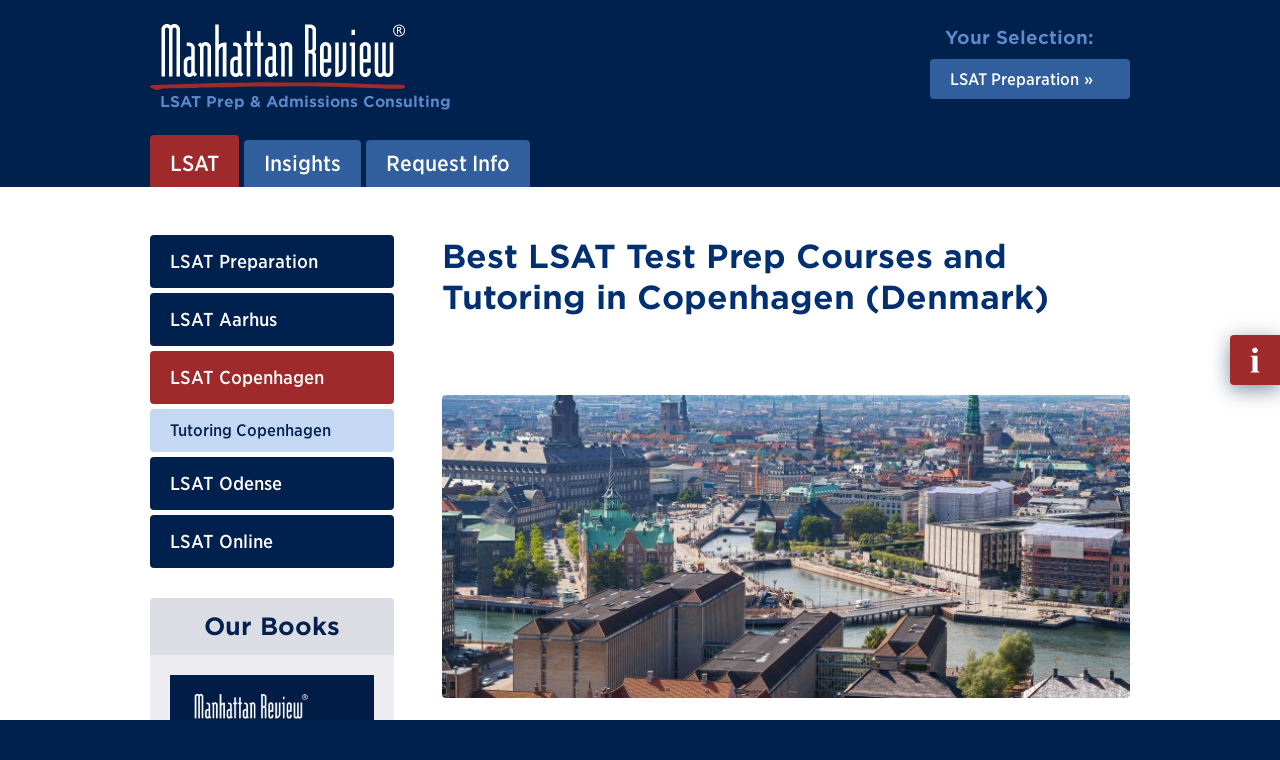

--- FILE ---
content_type: text/html; charset=utf-8
request_url: https://www.manhattanreview.dk/lsat-prep-copenhagen/
body_size: 8988
content:
<!DOCTYPE html>
<html lang="en" class="mr-nojs" dir="ltr">
<head>
<meta charset="utf-8">
<!--
	Built by the Manhattan Review IT-Team.
    -~-~-~-~-~-~-~-~-~-~-~-~-~-~-~-~-~-~-~
	This website is powered by TYPO3 - inspiring people to share!
	TYPO3 is a free open source Content Management Framework initially created by Kasper Skaarhoj and licensed under GNU/GPL.
	TYPO3 is copyright 1998-2023 of Kasper Skaarhoj. Extensions are copyright of their respective owners.
	Information and contribution at https://typo3.org/
-->
<title>Best LSAT Test Prep Courses and Tutoring in Copenhagen (Denmark)</title>
<link as="font" rel="preload" type="font/woff2" href="/_assets/5b90a81696f472c06f98650c1a2c9867/Fonts/MR-Adelle-Bold.woff2">
<link as="font" rel="preload" type="font/woff2" href="/_assets/5b90a81696f472c06f98650c1a2c9867/Fonts/MR-Gotham-SSm-Book.woff2">
<link as="font" rel="preload" type="font/woff2" href="/_assets/5b90a81696f472c06f98650c1a2c9867/Fonts/MR-Gotham-SSm-Bold.woff2">
<link as="font" rel="preload" type="font/woff2" href="/_assets/5b90a81696f472c06f98650c1a2c9867/Fonts/MR-Gotham-Narrow-SSm-Bold.woff2">
<link as="font" rel="preload" type="font/woff2" href="/_assets/5b90a81696f472c06f98650c1a2c9867/Fonts/MR-Gotham-Narrow-SSm-Medium.woff2">
<link rel="stylesheet" href="/_assets/5b90a81696f472c06f98650c1a2c9867/Css/tx_frontend.css" media="all">
<link rel="stylesheet" href="/_assets/5b90a81696f472c06f98650c1a2c9867/Css/layout.css" media="all">
<link rel="stylesheet" href="/phpserv/css/wfv12.css" media="all">
<link rel="icon" sizes="any" href="/_assets/5b90a81696f472c06f98650c1a2c9867/Images/favicon.ico">
<link rel="icon" type="image/svg+xml" href="/_assets/5b90a81696f472c06f98650c1a2c9867/Images/favicon.svg">
<link rel="apple-touch-icon" href="/_assets/5b90a81696f472c06f98650c1a2c9867/Images/favicon-180x180.png">
<link rel="manifest" href="/manifest.webmanifest">
<meta name="robots" content="all" />
<meta http-equiv="x-ua-compatible" content="IE=edge">
<meta name="generator" content="TYPO3 CMS">
<meta name="description" content="Find out how you can prepare for the LSAT in Copenhagen with Manhattan Review, a leading international test prep company. We offer several effective Copenhagen LSAT prep services, including prep courses, private tutoring plans, and practice tests.">
<meta name="viewport" content="width=device-width, initial-scale=1">
<meta property="og:title" content="LSAT Copenhagen">
<meta property="og:description" content="Find out how you can prepare for the LSAT in Copenhagen with Manhattan Review, a leading international test prep company. We offer several effective Copenhagen LSAT prep services, including prep courses, private tutoring plans, and practice tests.">
<meta property="og:type" content="website">
<meta property="og:image" content="https://www.manhattanreview.com/fileadmin/images/opengraph/Manhattan-Review-Test-Prep.jpg">
<meta property="og:image:width" content="1200">
<meta property="og:image:height" content="627">
<meta property="og:image:type" content="image/jpeg">
<meta property="og:image:alt" content="Manhattan Review Test Prep">
<meta property="og:url" content="https://www.manhattanreview.dk/lsat-prep-copenhagen/">
<meta name="apple-mobile-web-app-capable" content="no">
<meta name="distribution" content="global">
<meta name="revisit-after" content="14 days">
<meta name="page-topic" content="education,career">
<meta name="language" content="english,en">
<meta name="title" content="LSAT Copenhagen">
<meta name="date" content="2023-11-24">
<script src="/_assets/2a58d7833cb34b2a67d37f5b750aa297/JavaScript/default_frontend.js"></script>
<script src="/_assets/5b90a81696f472c06f98650c1a2c9867/JavaScript/main.js"></script>
<script src="/phpserv/js/wfv12.js"></script>
<script>
/*<![CDATA[*/ /*TS_inlineJS*/ (function(h) { h.className = h.className.replace('mr-nojs', 'mr-js'); h.setAttribute('data-mr-em-in-px', parseFloat(window.getComputedStyle(h)['fontSize'])); } ) (document.documentElement); /*]]>*/
</script>
<script>
/* Google Tag Manager */ (function(w,d,s,l,i){w[l]=w[l]||[];w[l].push({'gtm.start':new Date().getTime(),event:'gtm.js'});var f=d.getElementsByTagName(s)[0],j=d.createElement(s),dl=l!='dataLayer'?'&l='+l:'';j.async=true;j.src='https://www.googletagmanager.com/gtm.js?id='+i+dl;f.parentNode.insertBefore(j,f);})(window,document,'script','dataLayer','GTM-NNJ6HQ2'); /* End Google Tag Manager */
</script>
<link rel="canonical" href="https://www.manhattanreview.dk/lsat-prep-copenhagen/"/>
</head>
<body id="p5357" class="page_sub">
<!-- Google Tag Manager (noscript) -->
<noscript><iframe src="https://www.googletagmanager.com/ns.html?id=GTM-NNJ6HQ2"
height="0" width="0" style="display:none;visibility:hidden"></iframe></noscript>
<!-- End Google Tag Manager (noscript) -->
<div class="mr-appear-page"></div>
<div class="mr-wrapper">
    <ul class="mr-nav-skip">
      <li><a href="#mr-page-content">Skip to content</a></li>
    </ul>
    <header id="mr-page-header" class="mr-header mr-clear">
      <div class="mr-wrap">
        <div class="mr-grid mr-grid-header">
          <div class="mr-grid-header-item-left">
		<!-- Output of lib.header.logo [begin] -->
			<div class="mr-header-logo"><a href="/" title="Link to homepage."><div class="mr-header-logo-image"><img src="/_assets/5b90a81696f472c06f98650c1a2c9867/Images/mr-header-logo-image.svg" width="512" height="132"   alt="Manhattan Review" ></div><div class="mr-header-logo-tagline">
                <p><strong>LSAT Prep &amp; Admissions Consulting</strong></p>
              </div></a></div>
		<!-- Output of lib.header.logo [end] -->
          </div>
          <div class="mr-grid-header-item-right">
            <nav class="mr-grid mr-grid-header-select"><div class="mr-grid-header-select-title"><p><strong>Your Selection:</strong></p></div><div class="mr-grid-header-select-nav"><ul class="mr-nav-ver mr-nav-ver-header-select"><li class="mr-nav-ver-header-select-active mr-dropdown-wrap"><a href="/lsat/" class="mr-dropdown" aria-haspopup="true" aria-expanded="false"><strong>LSAT Preparation</strong></a><div class="mr-dropdown-content mr-dropdown-show-bottom" aria-hidden="true"><ul><li><a href="/gmat/">GMAT Preparation</a></li><li><a href="/gre/">GRE Preparation</a></li><li><a href="/lsat/">LSAT Preparation</a></li><li><a href="/sat/">SAT Preparation</a></li><li><a href="/act/">ACT Preparation</a></li><li><a href="/toefl/">TOEFL Preparation</a></li></ul></div></li></ul></div></nav>
          </div>
        </div>
        <nav class="mr-header-nav">
		<!--  Output of lib.nav [begin] -->
			<a id="navigation"></a><ul class="mr-nav-hor mr-nav-hor-header"><li class="mr-nav-hor-header-active mr-dropdown-wrap"><a href="/lsat/" class="mr-dropdown"><span>LSAT</span></a><div class="mr-dropdown-content mr-dropdown-show-bottom" aria-hidden="true"><ul><li><a href="/lsat/">LSAT Preparation</a></li><li><a href="/lsat-prep-aarhus/">LSAT Aarhus</a></li><li class="mr-nav-hor-header-active mr-dropdown-wrap"><a href="/lsat-prep-copenhagen/" class="mr-dropdown" title="Find out how you can prepare for the LSAT in Copenhagen with Manhattan Review, a leading international test prep company. We offer several effective Copenhagen LSAT prep services, including prep courses, private tutoring plans, and practice tests."><span>LSAT Copenhagen</span></a></li><li><a href="/lsat-prep-odense/">LSAT Odense</a></li><li><a href="/lsat-prep-online/">LSAT Online</a></li></ul></div></li><li class="mr-dropdown-wrap"><a href="/lsat-insights/" class="mr-dropdown"><span>Insights</span></a><div class="mr-dropdown-content mr-dropdown-show-bottom" aria-hidden="true"><ul><li><a href="/lsat-insights/">Overview</a></li></ul></div></li><li class="mr-dropdown-wrap"><a href="/lsat-prep-info/" class="mr-dropdown"><span>Request Info</span></a><div class="mr-dropdown-content mr-dropdown-show-bottom" aria-hidden="true"><ul><li><a href="/lsat-prep-info/">Request Info</a></li></ul></div></li></ul>
		<!--  Output of lib.nav [end] -->
        </nav>
        <div class="mr-header-nav-mobile">
          <button class="mr-toggle-click mr-toggle-off" data-mr-toggle-target="mr-header-nav-mobile">
            <span class="mr-header-nav-mobile-icon"><span></span></span>
            <span class="mr-header-nav-mobile-text">Menu</span>
          </button>
        </div>
        <div id="mr-header-nav-mobile" class="mr-toggle mr-toggle-off-animate-left">
            <div class="mr-header-nav-mobile-wrap">
                <div class="mr-nav-multilevel mr-nav-ver-mobile-wrap">
                    <nav class="mr-nav-multilevel-track">
                            <ul class="mr-nav-multilevel-root mr-nav-ver mr-nav-ver-mobile">
                                <li class="mr-nav-ver-mobile-trail ACTIFSUB"><div class="mr-nav-multilevel-nav-wrap mr-nav-ver-mobile-nav"><a href="/lsat/"><strong>LSAT</strong></a><div class="mr-nav-multilevel-nav-show"><button><span class="mr-display-reader-only">Show sub pages menu</span> »</button></div></div><div class="mr-nav-multilevel-sub">
                        <div class="mr-nav-multilevel-nav-wrap mr-nav-ver-mobile-sub-header">
                            <div class="mr-nav-multilevel-nav-hide">
                                <button>« <span class="mr-display-reader-only">Hide this sub pages menu</span></button>
                            </div>
                            <div class="mr-nav-ver-mobile-sub-title">
                                <p><strong>LSAT</strong></p>
                            </div>
                        </div><ul class="level-2"><li class="NO"><a href="/lsat/">LSAT Preparation</a></li><li class="NO"><a href="/lsat-prep-aarhus/">LSAT Aarhus</a></li><li class="mr-nav-ver-mobile-trail mr-nav-ver-mobile-active mr-nav-multilevel-preset CURIFSUB"><div class="mr-nav-multilevel-nav-wrap mr-nav-ver-mobile-nav"><a href="/lsat-prep-copenhagen/"><strong>LSAT Copenhagen</strong></a><div class="mr-nav-multilevel-nav-show"><button><span class="mr-display-reader-only">Show sub pages menu</span> »</button></div></div><div class="mr-nav-multilevel-sub">
                        <div class="mr-nav-multilevel-nav-wrap mr-nav-ver-mobile-sub-header">
                            <div class="mr-nav-multilevel-nav-hide">
                                <button>« <span class="mr-display-reader-only">Hide this sub pages menu</span></button>
                            </div>
                            <div class="mr-nav-ver-mobile-sub-title">
                                <p><strong>LSAT Copenhagen</strong></p>
                            </div>
                        </div><ul class="level-3"><li class="NO"><a href="/lsat-tutoring-copenhagen/">Tutoring Copenhagen</a></li></ul></div></li><li class="NO"><a href="/lsat-prep-odense/">LSAT Odense</a></li><li class="NO"><a href="/lsat-prep-online/">LSAT Online</a></li></ul></div></li><li class="IFSUB"><div class="mr-nav-multilevel-nav-wrap mr-nav-ver-mobile-nav"><a href="/lsat-insights/"><strong>Insights</strong></a><div class="mr-nav-multilevel-nav-show"><button><span class="mr-display-reader-only">Show sub pages menu</span> »</button></div></div><div class="mr-nav-multilevel-sub">
                        <div class="mr-nav-multilevel-nav-wrap mr-nav-ver-mobile-sub-header">
                            <div class="mr-nav-multilevel-nav-hide">
                                <button>« <span class="mr-display-reader-only">Hide this sub pages menu</span></button>
                            </div>
                            <div class="mr-nav-ver-mobile-sub-title">
                                <p><strong>Insights</strong></p>
                            </div>
                        </div><ul class="level-2"><li class="NO"><a href="/lsat-insights/">Overview</a></li></ul></div></li><li class="IFSUB"><div class="mr-nav-multilevel-nav-wrap mr-nav-ver-mobile-nav"><a href="/lsat-prep-info/"><strong>Request Info</strong></a><div class="mr-nav-multilevel-nav-show"><button><span class="mr-display-reader-only">Show sub pages menu</span> »</button></div></div><div class="mr-nav-multilevel-sub">
                        <div class="mr-nav-multilevel-nav-wrap mr-nav-ver-mobile-sub-header">
                            <div class="mr-nav-multilevel-nav-hide">
                                <button>« <span class="mr-display-reader-only">Hide this sub pages menu</span></button>
                            </div>
                            <div class="mr-nav-ver-mobile-sub-title">
                                <p><strong>Request Info</strong></p>
                            </div>
                        </div><ul class="level-2"><li class="NO"><a href="/lsat-prep-info/">Request Info</a></li></ul></div></li>
                            </ul>
                    </nav>
                </div>
            </div>
        </div>
      </div>
    </header>
  <main id="mr-page-content" class="mr-main mr-clear">
    <div class="mr-wrap">
      <div class="mr-grid mr-grid-main">
        <aside class="mr-grid-main-item-sidebar">
		<!-- Output of lib.submenu.10 [begin] -->
			<div class="mr-main-sidebar-nav"><ul class="mr-nav-ver mr-nav-ver-main-sidebar">
		<!-- Output of lib.submenu.10.30 [begin] -->
			<li><a href="/lsat/" class="mr-tool-a11y-outline">LSAT Preparation</a></li><li><a href="/lsat-prep-aarhus/" class="mr-tool-a11y-outline">LSAT Aarhus</a></li><li class="mr-nav-ver-main-sidebar-active"><a href="/lsat-prep-copenhagen/" class="mr-tool-a11y-outline" title="Find out how you can prepare for the LSAT in Copenhagen with Manhattan Review, a leading international test prep company. We offer several effective Copenhagen LSAT prep services, including prep courses, private tutoring plans, and practice tests.">LSAT Copenhagen</a><ul><li><a href="/lsat-tutoring-copenhagen/" class="mr-tool-a11y-outline" title="Manhattan Review offers customized private tutoring for the LSAT in Copenhagen. For details on Manhattan Review&#039;s Copenhagen LSAT learning plans, view this page and contact us today.">Tutoring Copenhagen</a></li></ul></li><li><a href="/lsat-prep-odense/" class="mr-tool-a11y-outline">LSAT Odense</a></li><li><a href="/lsat-prep-online/" class="mr-tool-a11y-outline">LSAT Online</a></li>
		<!-- Output of lib.submenu.10.30 [end] -->
			</ul></div>
		<!-- Output of lib.submenu.10 [end] -->
            
    <div class="mr-main-sidebar-media">
        <div class="mr-main-sidebar-media-title">
            <h4>Our Books</h4>
        </div>
        <div class="mr-main-sidebar-media-content">
        <ul class="mr-main-sidebar-media-content-list">
                    <li><img src="/fileadmin/images/lsat/books/Manhattan-Review-LSAT-Logical-Reasoning-600px.jpg" width="390" height="504" alt="" /></li>
        </ul>
        </div>
    </div>
            
                
    <div class="mr-main-sidebar-media">
        <div class="mr-main-sidebar-media-title">
            <h4>As Seen In</h4>
        </div>
        <div class="mr-main-sidebar-media-content">
        <ul class="mr-main-sidebar-media-content-list">
                    <li><img src="/fileadmin/images/press/2020/media-icon-businessweek.svg" width="390" height="104" alt="" /></li>
                    <li><img src="/fileadmin/images/press/2020/media-icon-thetimes.svg" width="390" height="104" alt="" /></li>
                    <li><img src="/fileadmin/images/press/2020/media-icon-newsweek.svg" width="390" height="104" alt="" /></li>
                    <li><img src="/fileadmin/images/press/2020/media-icon-theindependent.svg" width="390" height="104" alt="" /></li>
                    <li><img src="/fileadmin/images/press/2020/media-icon-ftd.svg" width="390" height="104" alt="" /></li>
                    <li><img src="/fileadmin/images/press/2020/media-icon-faz.svg" width="390" height="104" alt="" /></li>
                    <li><img src="/fileadmin/images/press/2020/media-icon-sueddeutsche.svg" width="390" height="104" alt="" /></li>
        </ul>
        </div>
    </div>
            
        </aside>
        <div class="mr-grid-main-item-content">
          <section class="mr-block-text">
            <div class="contentbox_title"><h1>Best LSAT Test Prep Courses and Tutoring in Copenhagen (Denmark)</h1></div>
                
            
    <div class="ce-textpic ce-center ce-above">
        
        <img
            src="/fileadmin/images/locations/lsat-courses-copenhagen-dk-680x300.jpg"
            width="680"
            height="300"
            alt="LSAT Prep Courses in Copenhagen"
            title="LSAT Prep Courses in Copenhagen"
            class="image-embed-item"
            loading="lazy" />
    
    </div>
            
                
            
    <p>Manhattan Review is Copenhagen's top resource for reliable, comprehensive, and effective preparation services for the Law School Admission Test (LSAT). Law school applicants in Copenhagen can choose from several LSAT learning options, including traditional LSAT prep courses at various Copenhagen locations, interactive online LSAT classes, one-on-one LSAT tutoring, and LSAT practice tests. All of our LSAT offerings feature thorough instruction in LSAT content, effective approaches to out-of-class study, and strategic approaches to taking the test. Our individual LSAT tutors and classroom teachers are Copenhagen's top LSAT educators, and they use a variety of original methods of instruction as well as the industry's most rigorous course materials. Manhattan Review is an international educational services company that has been teaching LSAT prep to students in Europe, Asia, Africa, North America, and South America since 1999. We have helped thousands of students receive high LSAT scores and get accepted to law schools in the United States and Canada. Start preparing for elite LSAT performance today with Manhattan Review in Copenhagen.
</p>
<p>The LSAT is among the most important of law school admission requirements for several reasons. The exam has a long tradition as a screening device for prospective law students. Since the LSAT was first offered in 1948, it has been taken by several million law school applicants. The LSAT is also linked to law school rankings, particularly the methodology used by <em>U.S. News &amp; World Report</em> (widely seen as the most credible of the American ranking systems). 25% of a law school's final <em>U.S. News</em> rank is devoted to a category called "selectivity," half of which is determined by the median LSAT scores of a program's accepted students. Law schools therefore compete to admit the highest-scoring applicants, because doing otherwise would risk a decline in the institution's rank and prestige. The LSAT is also viewed as a "level playing field" that is not affected by undergraduate major or other variable academic issues, and it is much easier for admissions officers to evaluate test scores than undergraduate coursework.
</p>
<p>Aspiring law students should therefore make every effort to score as high as possible on the LSAT. Manhattan Review's LSAT prep courses and LSAT private tutoring have helped students around the world get accepted to fine institutions such as Harvard Law School, Georgetown Law Center, Yale Law School, the University of California's Hastings College of the Law, Stanford Law School, the University of Chicago Law School, and many other highly ranked programs. Our former LSAT clients have become lawyers for many different types of organizations, including major law firms, Fortune 500 companies, prominent charities, and government agencies. It is important for law students to consider employment outcomes before making their law school choices. The American Bar Association requires each of its accredited law schools to publish this data, and employment numbers are easily available on university websites. The institutions with the strongest job prospects for their graduates also generally expect the highest LSAT scores. The LSAT is therefore one of the keys to a bright legal future. Learn more about how Manhattan Review in Copenhagen can help you accomplish your goals. Contact us today by phone, email, or online for more information on our LSAT prep courses and private tutoring in Copenhagen.</p>
            

<div class="ds">
<div class="ds-scope" itemscope>
<div id="co_list">
<div class="ds-list">
<div class="ds-list-service">
<div class="ds-list-group">
<h3>LSAT In-Person Classic</h3>
<p class="ds-list-group-title-description">28 hours in total, Class Course, In-Person</p>
<div class="ds-list-table">
<ul class="ds-list-table-list"><li class="ds-width-1-1 ds-width-small-1-4"><div class="ds-list-table-list-item-inner"><p><a href="/enroll/?eid=16596&amp;entry=eJzTzylOLNEtKEot0E3OL0jNy0hMT83TBwBeLAg8#co" rel="nofollow">LSAT Classic Course</a></p><p><b>Copenhagen, Denmark</b></p></div></li><li class="ds-width-1-1 ds-width-small-1-4"><div class="ds-list-table-list-item-inner"><p><span class="ds-list-table-list-bright">Start:</span> Jan 31, 2026</p><p><span class="ds-list-table-list-bright">End:</span> Mar 21, 2026</p><p><span class="ds-list-table-list-bright">7 days left to start</span></p></div></li><li class="ds-width-1-1 ds-width-small-1-4"><div class="ds-list-table-list-item-inner"><p>Saturdays</p><p>12:00 PM - 03:30 PM</p><p>(Local Time)</p></div></li><li class="ds-width-1-1 ds-width-small-1-4"><div class="ds-list-table-list-item-inner"><p>$1,590.00</p></div></li></ul>
<ul class="ds-list-table-list"><li class="ds-width-1-1 ds-width-small-1-4"><div class="ds-list-table-list-item-inner"><p><a href="/enroll/?eid=16597&amp;entry=eJzTzylOLNEtKEot0E3OL0jNy0hMT83TBwBeLAg8#co" rel="nofollow">LSAT Classic Course</a></p><p><b>Copenhagen, Denmark</b></p></div></li><li class="ds-width-1-1 ds-width-small-1-4"><div class="ds-list-table-list-item-inner"><p><span class="ds-list-table-list-bright">Start:</span> Feb 15, 2026</p><p><span class="ds-list-table-list-bright">End:</span> Apr 05, 2026</p><p><span class="ds-list-table-list-bright">22 days left to start</span></p></div></li><li class="ds-width-1-1 ds-width-small-1-4"><div class="ds-list-table-list-item-inner"><p>Sundays</p><p>03:00 PM - 06:30 PM</p><p>(Local Time)</p></div></li><li class="ds-width-1-1 ds-width-small-1-4"><div class="ds-list-table-list-item-inner"><p><span style="text-decoration:line-through;">$1,590.00</span></p><p>$1,490.00</p><p>Early Booker</p></div></li></ul>
<ul class="ds-list-table-list"><li class="ds-width-1-1 ds-width-small-1-4"><div class="ds-list-table-list-item-inner"><p><a href="/enroll/?eid=16598&amp;entry=eJzTzylOLNEtKEot0E3OL0jNy0hMT83TBwBeLAg8#co" rel="nofollow">LSAT Classic Course</a></p><p><b>Copenhagen, Denmark</b></p></div></li><li class="ds-width-1-1 ds-width-small-1-4"><div class="ds-list-table-list-item-inner"><p><span class="ds-list-table-list-bright">Start:</span> Feb 28, 2026</p><p><span class="ds-list-table-list-bright">End:</span> Apr 18, 2026</p><p><span class="ds-list-table-list-bright">35 days left to start</span></p></div></li><li class="ds-width-1-1 ds-width-small-1-4"><div class="ds-list-table-list-item-inner"><p>Saturdays</p><p>12:00 PM - 03:30 PM</p><p>(Local Time)</p></div></li><li class="ds-width-1-1 ds-width-small-1-4"><div class="ds-list-table-list-item-inner"><p><span style="text-decoration:line-through;">$1,590.00</span></p><p>$1,490.00</p><p>Early Booker</p></div></li></ul>
<ul class="ds-list-table-list"><li class="ds-width-1-1 ds-width-small-1-4"><div class="ds-list-table-list-item-inner"><p><a href="/enroll/?eid=16599&amp;entry=eJzTzylOLNEtKEot0E3OL0jNy0hMT83TBwBeLAg8#co" rel="nofollow">LSAT Classic Course</a></p><p><b>Copenhagen, Denmark</b></p></div></li><li class="ds-width-1-1 ds-width-small-1-4"><div class="ds-list-table-list-item-inner"><p><span class="ds-list-table-list-bright">Start:</span> Mar 15, 2026</p><p><span class="ds-list-table-list-bright">End:</span> May 03, 2026</p><p><span class="ds-list-table-list-bright">50 days left to start</span></p></div></li><li class="ds-width-1-1 ds-width-small-1-4"><div class="ds-list-table-list-item-inner"><p>Sundays</p><p>03:00 PM - 06:30 PM</p><p>(Local Time)</p></div></li><li class="ds-width-1-1 ds-width-small-1-4"><div class="ds-list-table-list-item-inner"><p><span style="text-decoration:line-through;">$1,590.00</span></p><p>$1,490.00</p><p>Early Booker</p></div></li></ul>
</div>
</div>
<div class="ds-list-group">
<h3>LSAT Private Tutoring</h3>
<p class="ds-list-group-title-description">Hours package 12 to 48 hours, Personalized 1-on-1 Tutoring, In Person or Live Online</p>
<div class="ds-list-table">
<ul class="ds-list-table-list"><li class="ds-width-1-1 ds-width-small-3-4"><div class="ds-list-table-list-item-inner"><p><a href="/enroll/?eid=12652&amp;entry=eJzTzylOLNEtKEot0E3OL0jNy0hMT83TBwBeLAg8#co" rel="nofollow">LSAT Tutoring</a></p><p><b>Copenhagen, Denmark</b></p></div></li><li class="ds-width-1-1 ds-width-small-1-4"><div class="ds-list-table-list-item-inner"><p>Hours package</p></div></li></ul>
<ul class="ds-list-table-list"><li class="ds-width-1-1 ds-width-small-3-4"><div class="ds-list-table-list-item-inner"><p><a href="/enroll/?eid=64&amp;entry=eJzTzylOLNEtKEot0E3OL0jNy0hMT83TBwBeLAg8#co" rel="nofollow">LSAT Tutoring</a></p><p><b>Online</b></p></div></li><li class="ds-width-1-1 ds-width-small-1-4"><div class="ds-list-table-list-item-inner"><p>Hours package</p></div></li></ul>
</div>
</div>
<div class="ds-list-group">
<h3>LSAT Private Course</h3>
<p class="ds-list-group-title-description">12 hours in total, Personalized 1-on-1 Course, In Person or Live Online</p>
<div class="ds-list-table">
<ul class="ds-list-table-list"><li class="ds-width-1-1 ds-width-small-3-4"><div class="ds-list-table-list-item-inner"><p><a href="/enroll/?eid=12651&amp;entry=eJzTzylOLNEtKEot0E3OL0jNy0hMT83TBwBeLAg8#co" rel="nofollow">LSAT Private Course</a></p><p><b>Copenhagen, Denmark</b></p></div></li><li class="ds-width-1-1 ds-width-small-1-4"><div class="ds-list-table-list-item-inner"><p>$1,590.00</p></div></li></ul>
<ul class="ds-list-table-list"><li class="ds-width-1-1 ds-width-small-3-4"><div class="ds-list-table-list-item-inner"><p><a href="/enroll/?eid=59&amp;entry=eJzTzylOLNEtKEot0E3OL0jNy0hMT83TBwBeLAg8#co" rel="nofollow">LSAT Private Course</a></p><p><b>Online</b></p></div></li><li class="ds-width-1-1 ds-width-small-1-4"><div class="ds-list-table-list-item-inner"><p>$1,590.00</p></div></li></ul>
</div>
</div>
<div class="ds-list-group">
<h3>LSAT Online Classic</h3>
<p class="ds-list-group-title-description">28 hours in total, Class Course, Live Online</p>
<div class="ds-list-table">
<ul class="ds-list-table-list"><li class="ds-width-1-1 ds-width-small-1-4"><div class="ds-list-table-list-item-inner"><p><a href="/enroll/?eid=18063&amp;entry=eJzTzylOLNEtKEot0E3OL0jNy0hMT83TBwBeLAg8#co" rel="nofollow">LSAT Classic Course</a></p><p><b>Online</b></p></div></li><li class="ds-width-1-1 ds-width-small-1-4"><div class="ds-list-table-list-item-inner"><p><span class="ds-list-table-list-bright">Start:</span> Jan 25, 2026</p><p><span class="ds-list-table-list-bright">End:</span> Mar 15, 2026</p><p><span class="ds-list-table-list-bright">1 day left to start</span></p></div></li><li class="ds-width-1-1 ds-width-small-1-4"><div class="ds-list-table-list-item-inner"><p>Sundays</p><p>04:00 PM - 07:30 PM</p><p>(EST)</p></div></li><li class="ds-width-1-1 ds-width-small-1-4"><div class="ds-list-table-list-item-inner"><p>$990.00</p></div></li></ul>
<ul class="ds-list-table-list"><li class="ds-width-1-1 ds-width-small-1-4"><div class="ds-list-table-list-item-inner"><p><a href="/enroll/?eid=18064&amp;entry=eJzTzylOLNEtKEot0E3OL0jNy0hMT83TBwBeLAg8#co" rel="nofollow">LSAT Classic Course</a></p><p><b>Online</b></p></div></li><li class="ds-width-1-1 ds-width-small-1-4"><div class="ds-list-table-list-item-inner"><p><span class="ds-list-table-list-bright">Start:</span> Feb 01, 2026</p><p><span class="ds-list-table-list-bright">End:</span> Mar 22, 2026</p><p><span class="ds-list-table-list-bright">8 days left to start</span></p></div></li><li class="ds-width-1-1 ds-width-small-1-4"><div class="ds-list-table-list-item-inner"><p>Sundays</p><p>04:00 PM - 07:30 PM</p><p>(EST)</p></div></li><li class="ds-width-1-1 ds-width-small-1-4"><div class="ds-list-table-list-item-inner"><p>$990.00</p></div></li></ul>
<ul class="ds-list-table-list"><li class="ds-width-1-1 ds-width-small-1-4"><div class="ds-list-table-list-item-inner"><p><a href="/enroll/?eid=18065&amp;entry=eJzTzylOLNEtKEot0E3OL0jNy0hMT83TBwBeLAg8#co" rel="nofollow">LSAT Classic Course</a></p><p><b>Online</b></p></div></li><li class="ds-width-1-1 ds-width-small-1-4"><div class="ds-list-table-list-item-inner"><p><span class="ds-list-table-list-bright">Start:</span> Feb 08, 2026</p><p><span class="ds-list-table-list-bright">End:</span> Mar 29, 2026</p><p><span class="ds-list-table-list-bright">15 days left to start</span></p></div></li><li class="ds-width-1-1 ds-width-small-1-4"><div class="ds-list-table-list-item-inner"><p>Sundays</p><p>04:00 PM - 07:30 PM</p><p>(EST)</p></div></li><li class="ds-width-1-1 ds-width-small-1-4"><div class="ds-list-table-list-item-inner"><p><span style="text-decoration:line-through;">$990.00</span></p><p>$890.00</p><p>Early Booker</p></div></li></ul>
<ul class="ds-list-table-list"><li class="ds-width-1-1 ds-width-small-1-4"><div class="ds-list-table-list-item-inner"><p><a href="/enroll/?eid=18066&amp;entry=eJzTzylOLNEtKEot0E3OL0jNy0hMT83TBwBeLAg8#co" rel="nofollow">LSAT Classic Course</a></p><p><b>Online</b></p></div></li><li class="ds-width-1-1 ds-width-small-1-4"><div class="ds-list-table-list-item-inner"><p><span class="ds-list-table-list-bright">Start:</span> Feb 15, 2026</p><p><span class="ds-list-table-list-bright">End:</span> Apr 05, 2026</p><p><span class="ds-list-table-list-bright">22 days left to start</span></p></div></li><li class="ds-width-1-1 ds-width-small-1-4"><div class="ds-list-table-list-item-inner"><p>Sundays</p><p>04:00 PM - 07:30 PM</p><p>(EST)</p></div></li><li class="ds-width-1-1 ds-width-small-1-4"><div class="ds-list-table-list-item-inner"><p><span style="text-decoration:line-through;">$990.00</span></p><p>$890.00</p><p>Early Booker</p></div></li></ul>
<ul class="ds-list-table-list"><li class="ds-width-1-1 ds-width-small-1-4"><div class="ds-list-table-list-item-inner"><p><a href="/enroll/?eid=18067&amp;entry=eJzTzylOLNEtKEot0E3OL0jNy0hMT83TBwBeLAg8#co" rel="nofollow">LSAT Classic Course</a></p><p><b>Online</b></p></div></li><li class="ds-width-1-1 ds-width-small-1-4"><div class="ds-list-table-list-item-inner"><p><span class="ds-list-table-list-bright">Start:</span> Feb 22, 2026</p><p><span class="ds-list-table-list-bright">End:</span> Apr 12, 2026</p><p><span class="ds-list-table-list-bright">29 days left to start</span></p></div></li><li class="ds-width-1-1 ds-width-small-1-4"><div class="ds-list-table-list-item-inner"><p>Sundays</p><p>04:00 PM - 07:30 PM</p><p>(EST)</p></div></li><li class="ds-width-1-1 ds-width-small-1-4"><div class="ds-list-table-list-item-inner"><p><span style="text-decoration:line-through;">$990.00</span></p><p>$890.00</p><p>Early Booker</p></div></li></ul>
<ul class="ds-list-table-list"><li class="ds-width-1-1 ds-width-small-1-4"><div class="ds-list-table-list-item-inner"><p><a href="/enroll/?eid=18068&amp;entry=eJzTzylOLNEtKEot0E3OL0jNy0hMT83TBwBeLAg8#co" rel="nofollow">LSAT Classic Course</a></p><p><b>Online</b></p></div></li><li class="ds-width-1-1 ds-width-small-1-4"><div class="ds-list-table-list-item-inner"><p><span class="ds-list-table-list-bright">Start:</span> Mar 01, 2026</p><p><span class="ds-list-table-list-bright">End:</span> Apr 19, 2026</p><p><span class="ds-list-table-list-bright">36 days left to start</span></p></div></li><li class="ds-width-1-1 ds-width-small-1-4"><div class="ds-list-table-list-item-inner"><p>Sundays</p><p>04:00 PM - 07:30 PM</p><p>(EST)</p></div></li><li class="ds-width-1-1 ds-width-small-1-4"><div class="ds-list-table-list-item-inner"><p><span style="text-decoration:line-through;">$990.00</span></p><p>$890.00</p><p>Early Booker</p></div></li></ul>
<ul class="ds-list-table-list"><li class="ds-width-1-1 ds-width-small-1-4"><div class="ds-list-table-list-item-inner"><p><a href="/enroll/?eid=18069&amp;entry=eJzTzylOLNEtKEot0E3OL0jNy0hMT83TBwBeLAg8#co" rel="nofollow">LSAT Classic Course</a></p><p><b>Online</b></p></div></li><li class="ds-width-1-1 ds-width-small-1-4"><div class="ds-list-table-list-item-inner"><p><span class="ds-list-table-list-bright">Start:</span> Mar 08, 2026</p><p><span class="ds-list-table-list-bright">End:</span> Apr 26, 2026</p><p><span class="ds-list-table-list-bright">43 days left to start</span></p></div></li><li class="ds-width-1-1 ds-width-small-1-4"><div class="ds-list-table-list-item-inner"><p>Sundays</p><p>04:00 PM - 07:30 PM</p><p>(EST)</p></div></li><li class="ds-width-1-1 ds-width-small-1-4"><div class="ds-list-table-list-item-inner"><p><span style="text-decoration:line-through;">$990.00</span></p><p>$890.00</p><p>Early Booker</p></div></li></ul>
<ul class="ds-list-table-list"><li class="ds-width-1-1 ds-width-small-1-4"><div class="ds-list-table-list-item-inner"><p><a href="/enroll/?eid=18060&amp;entry=eJzTzylOLNEtKEot0E3OL0jNy0hMT83TBwBeLAg8#co" rel="nofollow">LSAT Classic Course</a></p><p><b>Online</b></p></div></li><li class="ds-width-1-1 ds-width-small-1-4"><div class="ds-list-table-list-item-inner"><p><span class="ds-list-table-list-bright">Start:</span> Mar 15, 2026</p><p><span class="ds-list-table-list-bright">End:</span> May 03, 2026</p><p><span class="ds-list-table-list-bright">50 days left to start</span></p></div></li><li class="ds-width-1-1 ds-width-small-1-4"><div class="ds-list-table-list-item-inner"><p>Sundays</p><p>04:00 PM - 07:30 PM</p><p>(EST)</p></div></li><li class="ds-width-1-1 ds-width-small-1-4"><div class="ds-list-table-list-item-inner"><p><span style="text-decoration:line-through;">$990.00</span></p><p>$890.00</p><p>Early Booker</p></div></li></ul>
<ul class="ds-list-table-list"><li class="ds-width-1-1 ds-width-small-1-4"><div class="ds-list-table-list-item-inner"><p><a href="/enroll/?eid=18061&amp;entry=eJzTzylOLNEtKEot0E3OL0jNy0hMT83TBwBeLAg8#co" rel="nofollow">LSAT Classic Course</a></p><p><b>Online</b></p></div></li><li class="ds-width-1-1 ds-width-small-1-4"><div class="ds-list-table-list-item-inner"><p><span class="ds-list-table-list-bright">Start:</span> Mar 22, 2026</p><p><span class="ds-list-table-list-bright">End:</span> May 10, 2026</p><p><span class="ds-list-table-list-bright">57 days left to start</span></p></div></li><li class="ds-width-1-1 ds-width-small-1-4"><div class="ds-list-table-list-item-inner"><p>Sundays</p><p>04:00 PM - 07:30 PM</p><p>(EST)</p></div></li><li class="ds-width-1-1 ds-width-small-1-4"><div class="ds-list-table-list-item-inner"><p><span style="text-decoration:line-through;">$990.00</span></p><p>$890.00</p><p>Early Booker</p></div></li></ul>
<ul class="ds-list-table-list"><li class="ds-width-1-1 ds-width-small-1-4"><div class="ds-list-table-list-item-inner"><p><a href="/enroll/?eid=18062&amp;entry=eJzTzylOLNEtKEot0E3OL0jNy0hMT83TBwBeLAg8#co" rel="nofollow">LSAT Classic Course</a></p><p><b>Online</b></p></div></li><li class="ds-width-1-1 ds-width-small-1-4"><div class="ds-list-table-list-item-inner"><p><span class="ds-list-table-list-bright">Start:</span> Mar 29, 2026</p><p><span class="ds-list-table-list-bright">End:</span> May 17, 2026</p><p><span class="ds-list-table-list-bright">64 days left to start</span></p></div></li><li class="ds-width-1-1 ds-width-small-1-4"><div class="ds-list-table-list-item-inner"><p>Sundays</p><p>04:00 PM - 07:30 PM</p><p>(EST)</p></div></li><li class="ds-width-1-1 ds-width-small-1-4"><div class="ds-list-table-list-item-inner"><p><span style="text-decoration:line-through;">$990.00</span></p><p>$890.00</p><p>Early Booker</p></div></li></ul>
</div>
</div>
<div class="ds-list-group">
<h3>LSAT Practice Tests</h3>
<p class="ds-list-group-title-description">LSAT Practice Tests</p>
<div class="ds-list-table">
<ul class="ds-list-table-list"><li class="ds-width-1-1 ds-width-small-3-4"><div class="ds-list-table-list-item-inner"><p><a href="/enroll/?eid=18236&amp;entry=eJzTzylOLNEtKEot0E3OL0jNy0hMT83TBwBeLAg8#co" rel="nofollow">LSAT FREE Practice Test</a></p><p><b>Online</b></p></div></li><li class="ds-width-1-1 ds-width-small-1-4"><div class="ds-list-table-list-item-inner"><p>$0.00</p></div></li></ul>
</div>
</div>
</div>
<script type="application/ld+json">
[{"@context":"http:\/\/www.schema.org\/","@type":"EducationEvent","name":"LSAT Classic Course","url":"https:\/\/www.manhattanreview.dk\/enroll\/?eid=16596&amp;entry=eJzTzylOLNEtKEot0E3OL0jNy0hMT83TBwBeLAg8","startDate":"2026-01-31T12:00:00+01:00","endDate":"2026-03-21T15:30:00+01:00","eventAttendanceMode":"https:\/\/schema.org\/MixedEventAttendanceMode","eventStatus":"https:\/\/schema.org\/EventScheduled","location":{"@type":"Place","name":"Copenhagen, Denmark","address":{"@type":"PostalAddress","addressLocality":"Copenhagen, Denmark"}},"description":"LSAT Classic Course In-Person (28 Hours, 8 Sessions)","organizer":{"@type":"Organization","name":"Manhattan Review","url":"https:\/\/www.manhattanreview.dk\/"},"offers":{"@type":"Offer","price":"1590.00","priceCurrency":"USD","availability":"https:\/\/schema.org\/InStock","url":"https:\/\/www.manhattanreview.dk\/enroll\/?eid=16596&amp;entry=eJzTzylOLNEtKEot0E3OL0jNy0hMT83TBwBeLAg8","validFrom":"2025-01-31T12:00:00+01:00"},"performer":{"@type":"PerformingGroup","name":"Manhattan Review Teacher"},"image":"https:\/\/www.manhattanreview.dk\/phpserv\/images\/group-course-1920x1280.jpg"},{"@context":"http:\/\/www.schema.org\/","@type":"EducationEvent","name":"LSAT Classic Course","url":"https:\/\/www.manhattanreview.dk\/enroll\/?eid=16597&amp;entry=eJzTzylOLNEtKEot0E3OL0jNy0hMT83TBwBeLAg8","startDate":"2026-02-15T15:00:00+01:00","endDate":"2026-04-05T18:30:00+01:00","eventAttendanceMode":"https:\/\/schema.org\/MixedEventAttendanceMode","eventStatus":"https:\/\/schema.org\/EventScheduled","location":{"@type":"Place","name":"Copenhagen, Denmark","address":{"@type":"PostalAddress","addressLocality":"Copenhagen, Denmark"}},"description":"LSAT Classic Course In-Person (28 Hours, 8 Sessions)","organizer":{"@type":"Organization","name":"Manhattan Review","url":"https:\/\/www.manhattanreview.dk\/"},"offers":{"@type":"Offer","price":"1490.00","priceCurrency":"USD","availability":"https:\/\/schema.org\/InStock","url":"https:\/\/www.manhattanreview.dk\/enroll\/?eid=16597&amp;entry=eJzTzylOLNEtKEot0E3OL0jNy0hMT83TBwBeLAg8","validFrom":"2025-02-15T15:00:00+01:00"},"performer":{"@type":"PerformingGroup","name":"Manhattan Review Teacher"},"image":"https:\/\/www.manhattanreview.dk\/phpserv\/images\/group-course-1920x1280.jpg"},{"@context":"http:\/\/www.schema.org\/","@type":"EducationEvent","name":"LSAT Classic Course","url":"https:\/\/www.manhattanreview.dk\/enroll\/?eid=16598&amp;entry=eJzTzylOLNEtKEot0E3OL0jNy0hMT83TBwBeLAg8","startDate":"2026-02-28T12:00:00+01:00","endDate":"2026-04-18T15:30:00+01:00","eventAttendanceMode":"https:\/\/schema.org\/MixedEventAttendanceMode","eventStatus":"https:\/\/schema.org\/EventScheduled","location":{"@type":"Place","name":"Copenhagen, Denmark","address":{"@type":"PostalAddress","addressLocality":"Copenhagen, Denmark"}},"description":"LSAT Classic Course In-Person (28 Hours, 8 Sessions)","organizer":{"@type":"Organization","name":"Manhattan Review","url":"https:\/\/www.manhattanreview.dk\/"},"offers":{"@type":"Offer","price":"1490.00","priceCurrency":"USD","availability":"https:\/\/schema.org\/InStock","url":"https:\/\/www.manhattanreview.dk\/enroll\/?eid=16598&amp;entry=eJzTzylOLNEtKEot0E3OL0jNy0hMT83TBwBeLAg8","validFrom":"2025-02-28T12:00:00+01:00"},"performer":{"@type":"PerformingGroup","name":"Manhattan Review Teacher"},"image":"https:\/\/www.manhattanreview.dk\/phpserv\/images\/group-course-1920x1280.jpg"},{"@context":"http:\/\/www.schema.org\/","@type":"EducationEvent","name":"LSAT Classic Course","url":"https:\/\/www.manhattanreview.dk\/enroll\/?eid=16599&amp;entry=eJzTzylOLNEtKEot0E3OL0jNy0hMT83TBwBeLAg8","startDate":"2026-03-15T15:00:00+01:00","endDate":"2026-05-03T18:30:00+01:00","eventAttendanceMode":"https:\/\/schema.org\/MixedEventAttendanceMode","eventStatus":"https:\/\/schema.org\/EventScheduled","location":{"@type":"Place","name":"Copenhagen, Denmark","address":{"@type":"PostalAddress","addressLocality":"Copenhagen, Denmark"}},"description":"LSAT Classic Course In-Person (28 Hours, 8 Sessions)","organizer":{"@type":"Organization","name":"Manhattan Review","url":"https:\/\/www.manhattanreview.dk\/"},"offers":{"@type":"Offer","price":"1490.00","priceCurrency":"USD","availability":"https:\/\/schema.org\/InStock","url":"https:\/\/www.manhattanreview.dk\/enroll\/?eid=16599&amp;entry=eJzTzylOLNEtKEot0E3OL0jNy0hMT83TBwBeLAg8","validFrom":"2025-03-15T15:00:00+01:00"},"performer":{"@type":"PerformingGroup","name":"Manhattan Review Teacher"},"image":"https:\/\/www.manhattanreview.dk\/phpserv\/images\/group-course-1920x1280.jpg"}]
</script>
<div class="ds-list-testimonial"><div class="ds-list-testimonial-grid"><div class="ds-list-testimonial-grid-image"><img src="/phpserv/images/students/lsat-prep-course-simone.jpg" width="100" height="132" alt="LSAT Prep Course Copenhagen - Photo of Student Simone" style="border:0;" /></div><div class="ds-list-testimonial-grid-text"><p><em>Hello, I just wanted to let you know that the current class that i am taking is really helping my studies. George has been a great help and I thank you for fitting the class into my busy schedule.</em><br /><strong>- Simone (This student prepared for the LSAT with us)</strong></p></div></div></div>
<div class="ds-list-address">
<h3>Copenhagen</h3>
<div class="ds-list-address-text">
<p>Primary Course Venue:<br />
<br />
Crowne Plaza CopenHagen Towers<br />
Orestads BouleVard 114-118<br />
Copenhagen 2300, Denmark<br />
<br />
NOTE: We do NOT typically have staff at the venue, so email us before visiting the venue.</p>
</div>
<script>
<!--
function initialize(){var isDraggable = (Math.max(document.documentElement.clientWidth,window.innerWidth || 0)) > 480 ? true : false;var myLatlng = new google.maps.LatLng(55.627445,12.577811);var myOptions = {zoom:14,center:myLatlng,mapTypeId:google.maps.MapTypeId.ROADMAP,scrollwheel:false,draggable:isDraggable};var myMap = new google.maps.Map(document.getElementById('ds-list-address-map'),myOptions);var myMarker = new google.maps.Marker({position:myLatlng,map:myMap});}
function loadScript(){var script = document.createElement('script');var prefix = ('https:' == document.location.protocol ? 'https://' : 'http://');script.src = prefix+'maps.google.com/maps/api/js?key=AIzaSyBrigtOcwaI-fpKfOtm7UbiiREjyR_Wx1c'+'&callback=initialize';document.body.appendChild(script);}
window.onload = loadScript;
-->
</script>
<div class="ds-list-address-map-wrapper">
<div id="ds-list-address-map" class="ds-list-address-map" style=""></div>
</div>
</div>
</div>
</div>
</div>
</div>

            
            
                    <h2 class="">
                        Meet a Copenhagen LSAT Tutor: Ross Z.
                    </h2>
            
            
    <p>Ross Z. is a graduate of the University of California-Los Angeles and Boston University School of Law. He has been a Copenhagen LSAT tutor since 2016, and taught LSAT prep in the Boston area from 2010 to 2015. Ross is currently employed as a staff attorney for a shipping company based in Copenhagen, and he also maintains a busy schedule of LSAT classes and individual tutoring sessions.
</p>
<p>Ross's LSAT students have been accepted to many of the law schools ranked in the top 50 by <em>U.S. News</em>. He describes his teaching style in much the same way as he would talk about his approach to legal work. "The LSAT is great preparation for law school because of its use of logic," he says. "This is the most effective rhetorical tool that a lawyer has at his or her disposal – sound logic is hard to refute."</p>
            
          </section>
        </div>
      </div>
    </div>
  </main>
    <div class="mr-button-info"><a href="https://www.manhattanreview.com/info/?ref=manhattanreview.dk" target="_blank"><span class="mr-display-reader-only">Fill out Info Request</span></a></div>
    <footer id="mr-page-footer" class="mr-footer mr-clear">
        <div class="mr-footer-intro mr-clear">
    <div class="mr-wrap mr-footer-intro-wrap">
      <div class="mr-grid mr-grid-footer-intro">
        <div class="mr-grid-footer-intro-item-left">
          <div class="mr-grid mr-grid-footer-info">
            <div class="mr-grid-footer-info-image"><img src="/_assets/5b90a81696f472c06f98650c1a2c9867/Images/mr-grid-footer-info-image-chat.svg" width="65" height="60"   alt="Chat Icon" ></div><div class="mr-grid-footer-info-text"><p><strong>Free Consultation: <span><a href="tel:+1-212-316-2000">+1-212-316-2000</a></span></strong></p></div>
          </div>
        </div>
        <div class="mr-grid-footer-intro-item-right">
          <div class="mr-footer-intro-social"><ul class="mr-nav-hor mr-nav-hor-footer-intro-social"><li class="mr-dropdown-wrap"><a href="https://twitter.com/ManhattanReview" target="_blank" rel="noreferrer noopener" aria-haspopup="true" aria-expanded="false" class="mr-dropdown"><span class="mr-display-reader-only">Manhattan Review on Facebook</span><img src="/_assets/5b90a81696f472c06f98650c1a2c9867/Images/mr-footer-intro-social-icon-twitter.svg" width="40" height="40"   alt="Twitter" title="Twitter" ></a><div class="mr-dropdown-content mr-dropdown-show-top" aria-hidden="true"><ul><li><a href="https://twitter.com/ManhattanReview" target="_blank" rel="noreferrer noopener" title="Company"><span class="mr-display-reader-only">Channel</span>Company<img src="/_assets/5b90a81696f472c06f98650c1a2c9867/Images/mr-footer-intro-social-icon-twitter.svg" width="32" height="32"   alt="Manhattan Review Company on Facebook" title="Manhattan Review Company on Facebook" ></a></li><li><a href="https://twitter.com/ManRevGMAT" target="_blank" rel="noreferrer noopener" title="GMAT"><span class="mr-display-reader-only">Channel</span>GMAT<img src="/_assets/5b90a81696f472c06f98650c1a2c9867/Images/mr-footer-intro-social-icon-twitter.svg" width="32" height="32"   alt="Manhattan Review GMAT on Facebook" title="Manhattan Review GMAT on Facebook" ></a></li><li><a href="https://twitter.com/ManRevGRE" target="_blank" rel="noreferrer noopener" title="GRE"><span class="mr-display-reader-only">Channel</span>GRE<img src="/_assets/5b90a81696f472c06f98650c1a2c9867/Images/mr-footer-intro-social-icon-twitter.svg" width="32" height="32"   alt="Manhattan Review GRE on Facebook" title="Manhattan Review GRE on Facebook" ></a></li><li><a href="https://twitter.com/ManRevLSAT" target="_blank" rel="noreferrer noopener" title="LSAT"><span class="mr-display-reader-only">Channel</span>LSAT<img src="/_assets/5b90a81696f472c06f98650c1a2c9867/Images/mr-footer-intro-social-icon-twitter.svg" width="32" height="32"   alt="Manhattan Review LSAT on Facebook" title="Manhattan Review LSAT on Facebook" ></a></li><li><a href="https://twitter.com/ManRevSAT" target="_blank" rel="noreferrer noopener" title="SAT"><span class="mr-display-reader-only">Channel</span>SAT<img src="/_assets/5b90a81696f472c06f98650c1a2c9867/Images/mr-footer-intro-social-icon-twitter.svg" width="32" height="32"   alt="Manhattan Review SAT on Facebook" title="Manhattan Review SAT on Facebook" ></a></li><li><a href="https://twitter.com/ManhattanTOEFL" target="_blank" rel="noreferrer noopener" title="TOEFL"><span class="mr-display-reader-only">Channel</span>TOEFL<img src="/_assets/5b90a81696f472c06f98650c1a2c9867/Images/mr-footer-intro-social-icon-twitter.svg" width="32" height="32"   alt="Manhattan Review TOEFL on Facebook" title="Manhattan Review TOEFL on Facebook" ></a></li></ul></div></li><li class="mr-dropdown-wrap"><a href="https://www.facebook.com/ManhattanReview" target="_blank" rel="noreferrer noopener" aria-haspopup="true" aria-expanded="false" class="mr-dropdown"><span class="mr-display-reader-only">Manhattan Review on Facebook</span><img src="/_assets/5b90a81696f472c06f98650c1a2c9867/Images/mr-footer-intro-social-icon-facebook.svg" width="40" height="40"   alt="Facebook" title="Facebook" ></a><div class="mr-dropdown-content mr-dropdown-show-top" aria-hidden="true"><ul><li><a href="https://www.facebook.com/ManhattanReview" target="_blank" rel="noreferrer noopener" title="Company"><span class="mr-display-reader-only">Channel</span>Company<img src="/_assets/5b90a81696f472c06f98650c1a2c9867/Images/mr-footer-intro-social-icon-facebook.svg" width="32" height="32"   alt="Manhattan Review Company on Facebook" title="Manhattan Review Company on Facebook" ></a></li><li><a href="https://www.facebook.com/ManRevGMAT" target="_blank" rel="noreferrer noopener" title="GMAT"><span class="mr-display-reader-only">Channel</span>GMAT<img src="/_assets/5b90a81696f472c06f98650c1a2c9867/Images/mr-footer-intro-social-icon-facebook.svg" width="32" height="32"   alt="Manhattan Review GMAT on Facebook" title="Manhattan Review GMAT on Facebook" ></a></li><li><a href="https://www.facebook.com/ManRevGRE" target="_blank" rel="noreferrer noopener" title="GRE"><span class="mr-display-reader-only">Channel</span>GRE<img src="/_assets/5b90a81696f472c06f98650c1a2c9867/Images/mr-footer-intro-social-icon-facebook.svg" width="32" height="32"   alt="Manhattan Review GRE on Facebook" title="Manhattan Review GRE on Facebook" ></a></li><li><a href="https://www.facebook.com/ManRevLSAT" target="_blank" rel="noreferrer noopener" title="LSAT"><span class="mr-display-reader-only">Channel</span>LSAT<img src="/_assets/5b90a81696f472c06f98650c1a2c9867/Images/mr-footer-intro-social-icon-facebook.svg" width="32" height="32"   alt="Manhattan Review LSAT on Facebook" title="Manhattan Review LSAT on Facebook" ></a></li><li><a href="https://www.facebook.com/ManhattanSAT" target="_blank" rel="noreferrer noopener" title="SAT"><span class="mr-display-reader-only">Channel</span>SAT<img src="/_assets/5b90a81696f472c06f98650c1a2c9867/Images/mr-footer-intro-social-icon-facebook.svg" width="32" height="32"   alt="Manhattan Review SAT on Facebook" title="Manhattan Review SAT on Facebook" ></a></li><li><a href="https://www.facebook.com/ManhattanTOEFL" target="_blank" rel="noreferrer noopener" title="TOEFL"><span class="mr-display-reader-only">Channel</span>TOEFL<img src="/_assets/5b90a81696f472c06f98650c1a2c9867/Images/mr-footer-intro-social-icon-facebook.svg" width="32" height="32"   alt="Manhattan Review TOEFL on Facebook" title="Manhattan Review TOEFL on Facebook" ></a></li></ul></div></li><li class="mr-dropdown-wrap"><a href="https://www.instagram.com/manrev99/" target="_blank" rel="noreferrer noopener" aria-haspopup="true" aria-expanded="false"><span class="mr-display-reader-only">Manhattan Review on Facebook</span><img src="/_assets/5b90a81696f472c06f98650c1a2c9867/Images/mr-footer-intro-social-icon-instagram.svg" width="40" height="40"   alt="Instagram" title="Instagram" ></a></li><li class="mr-dropdown-wrap"><a href="https://www.youtube.com/user/ManhattanReview" target="_blank" rel="noreferrer noopener" aria-haspopup="true" aria-expanded="false" class="mr-dropdown"><span class="mr-display-reader-only">Manhattan Review on Facebook</span><img src="/_assets/5b90a81696f472c06f98650c1a2c9867/Images/mr-footer-intro-social-icon-youtube.svg" width="40" height="40"   alt="Youtube" title="Youtube" ></a><div class="mr-dropdown-content mr-dropdown-show-top" aria-hidden="true"><ul class="social-links social-links-youtube linklist"><li class="first"><a href="https://www.youtube.com/manhattanreview" target="_blank" rel="noreferrer noopener" title="Company"><span class="mr-display-reader-only">Channel</span>Company<img src="/_assets/5b90a81696f472c06f98650c1a2c9867/Images/mr-footer-intro-social-icon-youtube.svg" width="32" height="32"   alt="Manhattan Review Company on Facebook" title="Manhattan Review Company on Facebook" ></a></li><li class="last"><a href="https://www.youtube.com/mgmat" target="_blank" rel="noreferrer noopener" title="GMAT"><span class="mr-display-reader-only">Channel</span>GMAT<img src="/_assets/5b90a81696f472c06f98650c1a2c9867/Images/mr-footer-intro-social-icon-youtube.svg" width="32" height="32"   alt="Manhattan Review GMAT on Facebook" title="Manhattan Review GMAT on Facebook" ></a></li></ul></div></li></ul></div>
        </div>
      </div>
    </div>
  </div>
  <div class="mr-footer-content mr-clear">
    <div class="mr-wrap mr-footer-content-wrap">
      <div class="mr-grid mr-grid-footer-content mr-grid-items-content-fit">
        <div>
                
        
                    <h4 class="">
                        Select your Destination
                    </h4>
        
    <ul><li><a href="/gmat/">GMAT Preparation</a></li><li><a href="/gre/">GRE Preparation</a></li><li><a href="/lsat/">LSAT Preparation</a></li><li><a href="/sat/">SAT Preparation</a></li><li><a href="/act/">ACT Preparation</a></li><li><a href="/toefl/">TOEFL Preparation</a></li></ul>
            
        </div>
        <div>
            <div id="c19922" class="frame frame-default frame-type-shortcut frame-layout-0">
                
            
          
                    <h4 class="">
                        Manhattan Review
                    </h4>
        
    <ul class="destination">
 	<li><a href="/about-us/">Company Info</a></li>
 	<li><a href="/jobs/">Jobs / Human Resources</a></li>
 	<li><a href="/locations/">Locations</a></li>
 	<li><a href="/trademarks/">Trademarks</a></li>
 	<li><a href="/disclaimer/">Disclaimer</a></li>
 	<li><a href="/privacy/">Privacy Policy</a></li>
 	<li><a href="/contact/">Contact Us</a></li>
</ul>
            
            </div>
        </div>
        <div>
                
        
                    <h4 class="">
                        Denmark Headquarters
                    </h4>
        
    <p>Manhattan Review<br>Orestads BouleVard 114-118<br>Copenhagen 2300<br>Denmark</p>
<p>Email: <a href="mailto:info@manhattanreview.dk" class="mail">info@manhattanreview.dk</a><br>Phone: +1-212-316-2000</p>
            
        </div>
      </div>
      <div class="mr-footer-copyright">
        <p>&copy; 1999&ndash;2026&nbsp;Manhattan Review</p>
      </div>
    </div>
  </div>
    </footer>
</div>
</body></html>

--- FILE ---
content_type: text/plain
request_url: https://www.google-analytics.com/j/collect?v=1&_v=j102&a=787644419&t=pageview&_s=1&dl=https%3A%2F%2Fwww.manhattanreview.dk%2Flsat-prep-copenhagen%2F&ul=en-us%40posix&dt=Best%20LSAT%20Test%20Prep%20Courses%20and%20Tutoring%20in%20Copenhagen%20(Denmark)&sr=1280x720&vp=1280x720&_u=YEBAAEABAAAAACAAI~&jid=2042100730&gjid=702286077&cid=229993058.1769199972&tid=UA-29761930-52&_gid=586961198.1769199972&_r=1&_slc=1&gtm=45He61m0n81NNJ6HQ2v847437244za200zd847437244&gcd=13l3l3l3l1l1&dma=0&tag_exp=103116026~103200004~104527907~104528500~104684208~104684211~105391252~115495940~115938466~115938468~116185179~116185180~116491844~116682876~117041587&z=1605184080
body_size: -452
content:
2,cG-32Y006S9K2